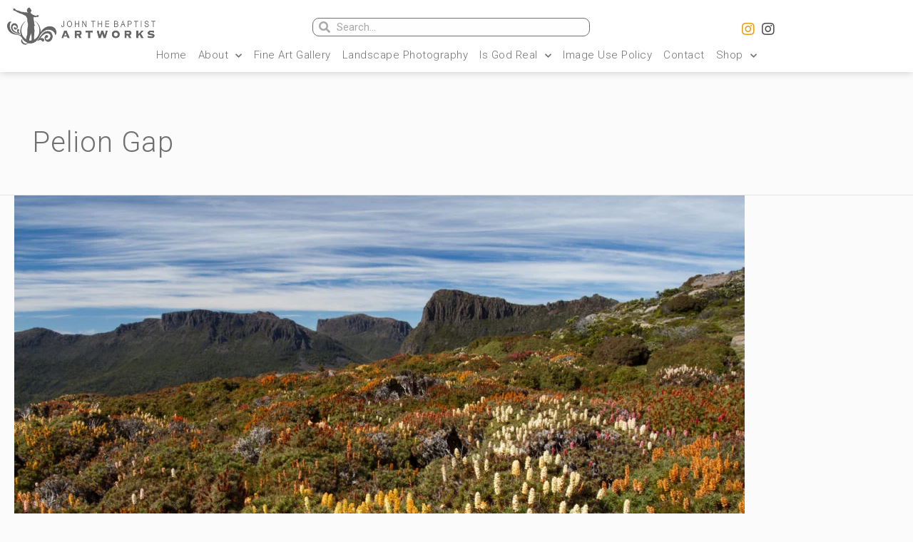

--- FILE ---
content_type: text/css
request_url: https://jtbarts.com/wp-content/uploads/elementor/css/post-19060.css?ver=1756085499
body_size: 794
content:
.elementor-kit-19060{--e-global-color-primary:#202020;--e-global-color-secondary:#B7B4B4;--e-global-color-text:#707070;--e-global-color-accent:#E8A010;--e-global-color-5dc3e5ee:#4B4646;--e-global-color-530d0038:#E2E2E2;--e-global-color-7fa227b:#000000;--e-global-color-138d0a4c:#FFFFFF;--e-global-color-6a4c711f:#000000;--e-global-color-2e5294fd:RGBA(183, 180, 180, 0.05);--e-global-color-9460dac:#FFFFFF;--e-global-color-c702543:#B7B4B442;--e-global-typography-primary-font-family:"Roboto";--e-global-typography-primary-font-size:35px;--e-global-typography-primary-font-weight:300;--e-global-typography-primary-line-height:1.2em;--e-global-typography-primary-letter-spacing:0.8px;--e-global-typography-secondary-font-family:"Roboto";--e-global-typography-secondary-font-size:16px;--e-global-typography-secondary-font-weight:300;--e-global-typography-secondary-text-transform:capitalize;--e-global-typography-secondary-line-height:1.2em;--e-global-typography-secondary-letter-spacing:1.3px;--e-global-typography-text-font-family:"Roboto";--e-global-typography-text-font-weight:300;--e-global-typography-accent-font-family:"Roboto";--e-global-typography-accent-font-weight:400;--e-global-typography-975f236-font-family:"Roboto";--e-global-typography-975f236-font-weight:300;--e-global-typography-975f236-letter-spacing:0.5px;--e-global-typography-d040d1d-font-family:"Roboto";--e-global-typography-d040d1d-font-size:35px;--e-global-typography-d040d1d-font-weight:200;--e-global-typography-d040d1d-line-height:1.2em;--e-global-typography-d040d1d-letter-spacing:0.8px;--e-global-typography-e57465c-font-family:"Roboto";--e-global-typography-e57465c-font-size:28px;--e-global-typography-e57465c-font-weight:300;--e-global-typography-e57465c-line-height:1.2em;--e-global-typography-e57465c-letter-spacing:0.8px;--e-global-typography-18fee22-font-family:"Roboto Mono";--e-global-typography-18fee22-font-size:19px;--e-global-typography-18fee22-font-weight:400;--e-global-typography-18fee22-text-transform:capitalize;--e-global-typography-18fee22-line-height:1.2em;--e-global-typography-18fee22-letter-spacing:1.3px;color:var( --e-global-color-text );font-family:var( --e-global-typography-975f236-font-family ), Sans-serif;font-size:var( --e-global-typography-975f236-font-size );font-weight:var( --e-global-typography-975f236-font-weight );line-height:var( --e-global-typography-975f236-line-height );letter-spacing:var( --e-global-typography-975f236-letter-spacing );background-color:RGBA(183, 180, 180, 0.05);}.elementor-kit-19060 p{margin-bottom:16px;}.elementor-kit-19060 a{color:var( --e-global-color-accent );font-family:var( --e-global-typography-accent-font-family ), Sans-serif;font-weight:var( --e-global-typography-accent-font-weight );}.elementor-kit-19060 h1{color:var( --e-global-color-text );font-family:"Roboto", Sans-serif;font-size:35px;font-weight:300;line-height:1.2em;letter-spacing:0.8px;}.elementor-kit-19060 h2{color:var( --e-global-color-text );font-family:var( --e-global-typography-secondary-font-family ), Sans-serif;font-size:var( --e-global-typography-secondary-font-size );font-weight:var( --e-global-typography-secondary-font-weight );text-transform:var( --e-global-typography-secondary-text-transform );line-height:var( --e-global-typography-secondary-line-height );letter-spacing:var( --e-global-typography-secondary-letter-spacing );}.elementor-kit-19060 h3{color:var( --e-global-color-accent );font-family:"Roboto", Sans-serif;font-size:16px;font-weight:300;text-transform:capitalize;line-height:1.2em;letter-spacing:1.3px;}.elementor-kit-19060 h4{color:#707070;font-family:var( --e-global-typography-secondary-font-family ), Sans-serif;font-size:var( --e-global-typography-secondary-font-size );font-weight:var( --e-global-typography-secondary-font-weight );text-transform:var( --e-global-typography-secondary-text-transform );line-height:var( --e-global-typography-secondary-line-height );letter-spacing:var( --e-global-typography-secondary-letter-spacing );}.elementor-kit-19060 h5{color:var( --e-global-color-text );font-family:"Roboto", Sans-serif;font-weight:400;}.elementor-kit-19060 h6{color:var( --e-global-color-accent );font-family:var( --e-global-typography-accent-font-family ), Sans-serif;font-weight:var( --e-global-typography-accent-font-weight );}.elementor-kit-19060 button,.elementor-kit-19060 input[type="button"],.elementor-kit-19060 input[type="submit"],.elementor-kit-19060 .elementor-button{font-family:var( --e-global-typography-accent-font-family ), Sans-serif;font-weight:var( --e-global-typography-accent-font-weight );color:var( --e-global-color-primary );background-color:var( --e-global-color-138d0a4c );border-style:solid;border-width:1px 1px 1px 1px;border-color:var( --e-global-color-primary );border-radius:5px 5px 5px 5px;padding:5px 5px 5px 5px;}.elementor-kit-19060 button:hover,.elementor-kit-19060 button:focus,.elementor-kit-19060 input[type="button"]:hover,.elementor-kit-19060 input[type="button"]:focus,.elementor-kit-19060 input[type="submit"]:hover,.elementor-kit-19060 input[type="submit"]:focus,.elementor-kit-19060 .elementor-button:hover,.elementor-kit-19060 .elementor-button:focus{color:var( --e-global-color-138d0a4c );background-color:var( --e-global-color-primary );border-style:solid;border-width:1px 1px 1px 1px;border-color:var( --e-global-color-secondary );border-radius:5px 5px 5px 5px;}.elementor-section.elementor-section-boxed > .elementor-container{max-width:1140px;}.elementor-widget:not(:last-child){margin-bottom:20px;}{}h1.entry-title{display:var(--page-title-display);}.elementor-lightbox{background-color:#000000;--lightbox-ui-color:var( --e-global-color-text );--lightbox-ui-color-hover:var( --e-global-color-secondary );--lightbox-text-color:var( --e-global-color-accent );--lightbox-header-icons-size:20px;--lightbox-navigation-icons-size:20px;}@media(max-width:1024px){.elementor-kit-19060{font-size:var( --e-global-typography-975f236-font-size );line-height:var( --e-global-typography-975f236-line-height );letter-spacing:var( --e-global-typography-975f236-letter-spacing );}.elementor-kit-19060 h2{font-size:var( --e-global-typography-secondary-font-size );line-height:var( --e-global-typography-secondary-line-height );letter-spacing:var( --e-global-typography-secondary-letter-spacing );}.elementor-kit-19060 h4{font-size:var( --e-global-typography-secondary-font-size );line-height:var( --e-global-typography-secondary-line-height );letter-spacing:var( --e-global-typography-secondary-letter-spacing );}.elementor-section.elementor-section-boxed > .elementor-container{max-width:1024px;}}@media(max-width:767px){.elementor-kit-19060{font-size:var( --e-global-typography-975f236-font-size );line-height:var( --e-global-typography-975f236-line-height );letter-spacing:var( --e-global-typography-975f236-letter-spacing );}.elementor-kit-19060 h2{font-size:var( --e-global-typography-secondary-font-size );line-height:var( --e-global-typography-secondary-line-height );letter-spacing:var( --e-global-typography-secondary-letter-spacing );}.elementor-kit-19060 h4{font-size:var( --e-global-typography-secondary-font-size );line-height:var( --e-global-typography-secondary-line-height );letter-spacing:var( --e-global-typography-secondary-letter-spacing );}.elementor-section.elementor-section-boxed > .elementor-container{max-width:767px;}}

--- FILE ---
content_type: text/css
request_url: https://jtbarts.com/wp-content/uploads/elementor/css/post-29271.css?ver=1756085499
body_size: 1316
content:
.elementor-29271 .elementor-element.elementor-element-8ec6c8b > .elementor-container{min-height:45px;}.elementor-29271 .elementor-element.elementor-element-8ec6c8b > .elementor-container > .elementor-row > .elementor-column > .elementor-column-wrap > .elementor-widget-wrap{align-content:center;align-items:center;}.elementor-29271 .elementor-element.elementor-element-8ec6c8b:not(.elementor-motion-effects-element-type-background), .elementor-29271 .elementor-element.elementor-element-8ec6c8b > .elementor-motion-effects-container > .elementor-motion-effects-layer{background-color:var( --e-global-color-primary );}.elementor-29271 .elementor-element.elementor-element-8ec6c8b{transition:background 0.3s, border 0.3s, border-radius 0.3s, box-shadow 0.3s;margin-top:0px;margin-bottom:0px;padding:0px 54px 0px 40px;}.elementor-29271 .elementor-element.elementor-element-8ec6c8b > .elementor-background-overlay{transition:background 0.3s, border-radius 0.3s, opacity 0.3s;}.elementor-29271 .elementor-element.elementor-element-53b6e03 > .elementor-element-populated{margin:23px 0px 0px 0px;}.elementor-29271 .elementor-element.elementor-element-12a1bea{color:var( --e-global-color-530d0038 );}.elementor-29271 .elementor-element.elementor-element-12a1bea > .elementor-widget-container{margin:0px 0px 0px 0px;}.elementor-29271 .elementor-element.elementor-element-a5c2d13 .elementor-icon-wrapper{text-align:center;}.elementor-29271 .elementor-element.elementor-element-a5c2d13.elementor-view-stacked .elementor-icon{background-color:var( --e-global-color-530d0038 );}.elementor-29271 .elementor-element.elementor-element-a5c2d13.elementor-view-framed .elementor-icon, .elementor-29271 .elementor-element.elementor-element-a5c2d13.elementor-view-default .elementor-icon{color:var( --e-global-color-530d0038 );border-color:var( --e-global-color-530d0038 );}.elementor-29271 .elementor-element.elementor-element-a5c2d13.elementor-view-framed .elementor-icon, .elementor-29271 .elementor-element.elementor-element-a5c2d13.elementor-view-default .elementor-icon svg{fill:var( --e-global-color-530d0038 );}.elementor-29271 .elementor-element.elementor-element-a5c2d13 .elementor-icon{font-size:18px;}.elementor-29271 .elementor-element.elementor-element-a5c2d13 .elementor-icon i, .elementor-29271 .elementor-element.elementor-element-a5c2d13 .elementor-icon svg{transform:rotate(0deg);}.elementor-29271 .elementor-element.elementor-element-7fe14cf{text-align:left;}.elementor-29271 .elementor-element.elementor-element-7fe14cf .elementor-heading-title{color:var( --e-global-color-530d0038 );font-size:14px;font-weight:300;}.elementor-29271 .elementor-element.elementor-element-7fe14cf > .elementor-widget-container{margin:0px 0px 0px 0px;padding:0px 0px 0px 0px;}.elementor-29271 .elementor-element.elementor-element-c53891e .elementor-icon-list-items:not(.elementor-inline-items) .elementor-icon-list-item:not(:last-child){padding-bottom:calc(0px/2);}.elementor-29271 .elementor-element.elementor-element-c53891e .elementor-icon-list-items:not(.elementor-inline-items) .elementor-icon-list-item:not(:first-child){margin-top:calc(0px/2);}.elementor-29271 .elementor-element.elementor-element-c53891e .elementor-icon-list-items.elementor-inline-items .elementor-icon-list-item{margin-right:calc(0px/2);margin-left:calc(0px/2);}.elementor-29271 .elementor-element.elementor-element-c53891e .elementor-icon-list-items.elementor-inline-items{margin-right:calc(-0px/2);margin-left:calc(-0px/2);}body.rtl .elementor-29271 .elementor-element.elementor-element-c53891e .elementor-icon-list-items.elementor-inline-items .elementor-icon-list-item:after{left:calc(-0px/2);}body:not(.rtl) .elementor-29271 .elementor-element.elementor-element-c53891e .elementor-icon-list-items.elementor-inline-items .elementor-icon-list-item:after{right:calc(-0px/2);}.elementor-29271 .elementor-element.elementor-element-c53891e .elementor-icon-list-icon i{color:#e8c204;font-size:14px;}.elementor-29271 .elementor-element.elementor-element-c53891e .elementor-icon-list-icon svg{fill:#e8c204;width:14px;}.elementor-29271 .elementor-element.elementor-element-c53891e .elementor-icon-list-item:hover .elementor-icon-list-icon i{color:var( --e-global-color-530d0038 );}.elementor-29271 .elementor-element.elementor-element-c53891e .elementor-icon-list-item:hover .elementor-icon-list-icon svg{fill:var( --e-global-color-530d0038 );}.elementor-29271 .elementor-element.elementor-element-c53891e .elementor-icon-list-text{color:var( --e-global-color-530d0038 );padding-left:13px;}.elementor-29271 .elementor-element.elementor-element-c53891e .elementor-icon-list-item, .elementor-29271 .elementor-element.elementor-element-c53891e .elementor-icon-list-item a{font-size:12px;}.elementor-29271 .elementor-element.elementor-element-babda21{text-align:right;color:var( --e-global-color-530d0038 );}.elementor-29271 .elementor-element.elementor-element-babda21 > .elementor-widget-container{margin:0px 0px 0px 0px;padding:10px 0px 0px 0px;}.elementor-29271 .elementor-element.elementor-element-46022e2 .elementor-menu-cart__toggle{text-align:right;}.elementor-29271 .elementor-element.elementor-element-46022e2 .elementor-menu-cart__toggle .elementor-button{color:var( --e-global-color-530d0038 );border-color:var( --e-global-color-secondary );padding:5px 5px 5px 5px;}.elementor-29271 .elementor-element.elementor-element-46022e2 .elementor-menu-cart__toggle .elementor-button-icon{color:var( --e-global-color-530d0038 );font-size:14px;}body:not(.rtl) .elementor-29271 .elementor-element.elementor-element-46022e2 .elementor-menu-cart__toggle .elementor-button-text{margin-right:14px;}body.rtl .elementor-29271 .elementor-element.elementor-element-46022e2 .elementor-menu-cart__toggle .elementor-button-text{margin-left:14px;}.elementor-29271 .elementor-element.elementor-element-46022e2 .elementor-menu-cart__toggle .elementor-button-icon[data-counter]:before{color:var( --e-global-color-138d0a4c );background-color:var( --e-global-color-accent );right:-1.3em;top:-1.3em;}.elementor-29271 .elementor-element.elementor-element-46022e2 .elementor-menu-cart__subtotal{color:var( --e-global-color-138d0a4c );font-family:var( --e-global-typography-secondary-font-family ), Sans-serif;font-size:var( --e-global-typography-secondary-font-size );font-weight:var( --e-global-typography-secondary-font-weight );text-transform:var( --e-global-typography-secondary-text-transform );line-height:var( --e-global-typography-secondary-line-height );letter-spacing:var( --e-global-typography-secondary-letter-spacing );}.elementor-29271 .elementor-element.elementor-element-46022e2 .elementor-menu-cart__product-name, .elementor-29271 .elementor-element.elementor-element-46022e2 .elementor-menu-cart__product-name a{color:var( --e-global-color-text );font-family:var( --e-global-typography-secondary-font-family ), Sans-serif;font-size:var( --e-global-typography-secondary-font-size );font-weight:var( --e-global-typography-secondary-font-weight );text-transform:var( --e-global-typography-secondary-text-transform );line-height:var( --e-global-typography-secondary-line-height );letter-spacing:var( --e-global-typography-secondary-letter-spacing );}.elementor-29271 .elementor-element.elementor-element-46022e2 .elementor-menu-cart__product-price{color:var( --e-global-color-accent );font-family:var( --e-global-typography-secondary-font-family ), Sans-serif;font-size:var( --e-global-typography-secondary-font-size );font-weight:var( --e-global-typography-secondary-font-weight );text-transform:var( --e-global-typography-secondary-text-transform );line-height:var( --e-global-typography-secondary-line-height );letter-spacing:var( --e-global-typography-secondary-letter-spacing );}.elementor-29271 .elementor-element.elementor-element-46022e2 .elementor-menu-cart__product, .elementor-29271 .elementor-element.elementor-element-46022e2 .elementor-menu-cart__subtotal{border-bottom-style:solid;border-color:var( --e-global-color-accent );padding-bottom:6px;}.elementor-29271 .elementor-element.elementor-element-46022e2 .elementor-menu-cart__product, .elementor-29271 .elementor-element.elementor-element-46022e2 .elementor-menu-cart__products, .elementor-29271 .elementor-element.elementor-element-46022e2 .elementor-menu-cart__subtotal{border-bottom-width:1px;}.elementor-29271 .elementor-element.elementor-element-46022e2 .elementor-menu-cart__product:not(:first-of-type), .elementor-29271 .elementor-element.elementor-element-46022e2 .elementor-menu-cart__footer-buttons, .elementor-29271 .elementor-element.elementor-element-46022e2 .elementor-menu-cart__subtotal{padding-top:6px;}.elementor-29271 .elementor-element.elementor-element-46022e2 .elementor-menu-cart__footer-buttons{grid-column-gap:5px;grid-row-gap:5px;}.elementor-29271 .elementor-element.elementor-element-46022e2 .elementor-menu-cart__footer-buttons .elementor-button{font-family:var( --e-global-typography-secondary-font-family ), Sans-serif;font-size:var( --e-global-typography-secondary-font-size );font-weight:var( --e-global-typography-secondary-font-weight );text-transform:var( --e-global-typography-secondary-text-transform );line-height:var( --e-global-typography-secondary-line-height );letter-spacing:var( --e-global-typography-secondary-letter-spacing );border-radius:5px;}.elementor-29271 .elementor-element.elementor-element-46022e2 .elementor-button--view-cart{color:var( --e-global-color-text );background-color:var( --e-global-color-primary );border-style:solid;border-width:1px 1px 1px 1px;border-color:var( --e-global-color-530d0038 );}.elementor-29271 .elementor-element.elementor-element-46022e2 .elementor-button--checkout{color:var( --e-global-color-text );background-color:var( --e-global-color-primary );border-style:solid;border-width:1px 1px 1px 1px;border-color:var( --e-global-color-530d0038 );}.elementor-29271 .elementor-element.elementor-element-5c58dfe > .elementor-element-populated{transition:background 0.3s, border 0.3s, border-radius 0.3s, box-shadow 0.3s;}.elementor-29271 .elementor-element.elementor-element-5c58dfe > .elementor-element-populated > .elementor-background-overlay{transition:background 0.3s, border-radius 0.3s, opacity 0.3s;}.elementor-29271 .elementor-element.elementor-element-a993d96 .elementor-repeater-item-7c2bcc0.elementor-social-icon{background-color:var( --e-global-color-primary );}.elementor-29271 .elementor-element.elementor-element-a993d96 .elementor-repeater-item-7c2bcc0.elementor-social-icon i{color:var( --e-global-color-accent );}.elementor-29271 .elementor-element.elementor-element-a993d96 .elementor-repeater-item-7c2bcc0.elementor-social-icon svg{fill:var( --e-global-color-accent );}.elementor-29271 .elementor-element.elementor-element-a993d96 .elementor-repeater-item-d294076.elementor-social-icon{background-color:var( --e-global-color-primary );}.elementor-29271 .elementor-element.elementor-element-a993d96 .elementor-repeater-item-d294076.elementor-social-icon i{color:var( --e-global-color-accent );}.elementor-29271 .elementor-element.elementor-element-a993d96 .elementor-repeater-item-d294076.elementor-social-icon svg{fill:var( --e-global-color-accent );}.elementor-29271 .elementor-element.elementor-element-a993d96{--grid-template-columns:repeat(0, auto);--icon-size:14px;--grid-column-gap:0px;--grid-row-gap:0px;}.elementor-29271 .elementor-element.elementor-element-a993d96 .elementor-widget-container{text-align:right;}.elementor-29271 .elementor-element.elementor-element-a993d96 .elementor-social-icon{--icon-padding:0.7em;}.elementor-29271 .elementor-element.elementor-element-a993d96 .elementor-social-icon:hover{background-color:var( --e-global-color-secondary );}.elementor-29271 .elementor-element.elementor-element-a993d96 .elementor-social-icon:hover i{color:var( --e-global-color-138d0a4c );}.elementor-29271 .elementor-element.elementor-element-a993d96 .elementor-social-icon:hover svg{fill:var( --e-global-color-138d0a4c );}@media(min-width:768px){.elementor-29271 .elementor-element.elementor-element-03526ad{width:3.94%;}.elementor-29271 .elementor-element.elementor-element-8de5d39{width:28.397%;}.elementor-29271 .elementor-element.elementor-element-4de2897{width:18.882%;}.elementor-29271 .elementor-element.elementor-element-7424dff{width:8.7%;}.elementor-29271 .elementor-element.elementor-element-e9ddfa4{width:10.649%;}}@media(max-width:1024px){.elementor-29271 .elementor-element.elementor-element-8ec6c8b{padding:10px 20px 10px 20px;}.elementor-29271 .elementor-element.elementor-element-46022e2 .elementor-menu-cart__subtotal{font-size:var( --e-global-typography-secondary-font-size );line-height:var( --e-global-typography-secondary-line-height );letter-spacing:var( --e-global-typography-secondary-letter-spacing );}.elementor-29271 .elementor-element.elementor-element-46022e2 .elementor-menu-cart__product-name, .elementor-29271 .elementor-element.elementor-element-46022e2 .elementor-menu-cart__product-name a{font-size:var( --e-global-typography-secondary-font-size );line-height:var( --e-global-typography-secondary-line-height );letter-spacing:var( --e-global-typography-secondary-letter-spacing );}.elementor-29271 .elementor-element.elementor-element-46022e2 .elementor-menu-cart__product-price{font-size:var( --e-global-typography-secondary-font-size );line-height:var( --e-global-typography-secondary-line-height );letter-spacing:var( --e-global-typography-secondary-letter-spacing );}.elementor-29271 .elementor-element.elementor-element-46022e2 .elementor-menu-cart__footer-buttons .elementor-button{font-size:var( --e-global-typography-secondary-font-size );line-height:var( --e-global-typography-secondary-line-height );letter-spacing:var( --e-global-typography-secondary-letter-spacing );}.elementor-29271 .elementor-element.elementor-element-a993d96 .elementor-social-icon{--icon-padding:0.9em;}}@media(max-width:767px){.elementor-29271 .elementor-element.elementor-element-8ec6c8b{padding:10px 20px 10px 20px;}.elementor-29271 .elementor-element.elementor-element-53b6e03{width:48%;}.elementor-29271 .elementor-element.elementor-element-8de5d39{width:50%;}.elementor-29271 .elementor-element.elementor-element-7fe14cf{text-align:center;}.elementor-29271 .elementor-element.elementor-element-7fe14cf .elementor-heading-title{line-height:19px;}.elementor-29271 .elementor-element.elementor-element-c53891e .elementor-icon-list-items:not(.elementor-inline-items) .elementor-icon-list-item:not(:last-child){padding-bottom:calc(20px/2);}.elementor-29271 .elementor-element.elementor-element-c53891e .elementor-icon-list-items:not(.elementor-inline-items) .elementor-icon-list-item:not(:first-child){margin-top:calc(20px/2);}.elementor-29271 .elementor-element.elementor-element-c53891e .elementor-icon-list-items.elementor-inline-items .elementor-icon-list-item{margin-right:calc(20px/2);margin-left:calc(20px/2);}.elementor-29271 .elementor-element.elementor-element-c53891e .elementor-icon-list-items.elementor-inline-items{margin-right:calc(-20px/2);margin-left:calc(-20px/2);}body.rtl .elementor-29271 .elementor-element.elementor-element-c53891e .elementor-icon-list-items.elementor-inline-items .elementor-icon-list-item:after{left:calc(-20px/2);}body:not(.rtl) .elementor-29271 .elementor-element.elementor-element-c53891e .elementor-icon-list-items.elementor-inline-items .elementor-icon-list-item:after{right:calc(-20px/2);}.elementor-29271 .elementor-element.elementor-element-c53891e .elementor-icon-list-item, .elementor-29271 .elementor-element.elementor-element-c53891e .elementor-icon-list-item a{line-height:1.9em;}.elementor-29271 .elementor-element.elementor-element-7424dff{width:48%;}.elementor-29271 .elementor-element.elementor-element-e9ddfa4{width:43%;}.elementor-29271 .elementor-element.elementor-element-e9ddfa4 > .elementor-element-populated{margin:0px 0px 0px 0px;}.elementor-29271 .elementor-element.elementor-element-46022e2 .elementor-menu-cart__subtotal{font-size:var( --e-global-typography-secondary-font-size );line-height:var( --e-global-typography-secondary-line-height );letter-spacing:var( --e-global-typography-secondary-letter-spacing );}.elementor-29271 .elementor-element.elementor-element-46022e2 .elementor-menu-cart__product-name, .elementor-29271 .elementor-element.elementor-element-46022e2 .elementor-menu-cart__product-name a{font-size:var( --e-global-typography-secondary-font-size );line-height:var( --e-global-typography-secondary-line-height );letter-spacing:var( --e-global-typography-secondary-letter-spacing );}.elementor-29271 .elementor-element.elementor-element-46022e2 .elementor-menu-cart__product-price{font-size:var( --e-global-typography-secondary-font-size );line-height:var( --e-global-typography-secondary-line-height );letter-spacing:var( --e-global-typography-secondary-letter-spacing );}.elementor-29271 .elementor-element.elementor-element-46022e2 .elementor-menu-cart__footer-buttons .elementor-button{font-size:var( --e-global-typography-secondary-font-size );line-height:var( --e-global-typography-secondary-line-height );letter-spacing:var( --e-global-typography-secondary-letter-spacing );}.elementor-29271 .elementor-element.elementor-element-a993d96 .elementor-widget-container{text-align:center;}}@media(max-width:1024px) and (min-width:768px){.elementor-29271 .elementor-element.elementor-element-53b6e03{width:30%;}.elementor-29271 .elementor-element.elementor-element-8de5d39{width:23%;}.elementor-29271 .elementor-element.elementor-element-7424dff{width:30%;}.elementor-29271 .elementor-element.elementor-element-e9ddfa4{width:22%;}}